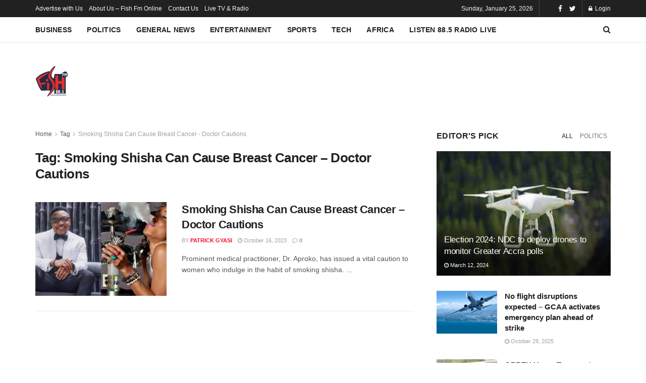

--- FILE ---
content_type: text/html; charset=utf-8
request_url: https://www.google.com/recaptcha/api2/aframe
body_size: 267
content:
<!DOCTYPE HTML><html><head><meta http-equiv="content-type" content="text/html; charset=UTF-8"></head><body><script nonce="gTHRynpLO4_0qp_03X9LPg">/** Anti-fraud and anti-abuse applications only. See google.com/recaptcha */ try{var clients={'sodar':'https://pagead2.googlesyndication.com/pagead/sodar?'};window.addEventListener("message",function(a){try{if(a.source===window.parent){var b=JSON.parse(a.data);var c=clients[b['id']];if(c){var d=document.createElement('img');d.src=c+b['params']+'&rc='+(localStorage.getItem("rc::a")?sessionStorage.getItem("rc::b"):"");window.document.body.appendChild(d);sessionStorage.setItem("rc::e",parseInt(sessionStorage.getItem("rc::e")||0)+1);localStorage.setItem("rc::h",'1769345902667');}}}catch(b){}});window.parent.postMessage("_grecaptcha_ready", "*");}catch(b){}</script></body></html>